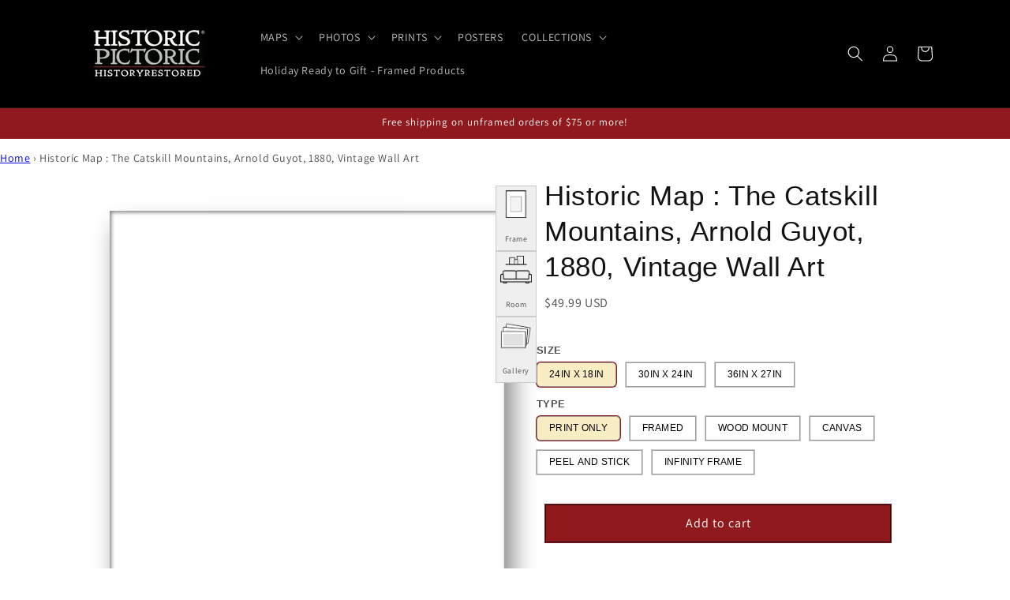

--- FILE ---
content_type: text/css
request_url: https://cdn.shopify.com/extensions/019adf3d-23d1-775c-ad26-1b73b1f327d8/larfsh-theme-ext-128/assets/livevue-spa.css
body_size: 233
content:
/* rules */
.rule_hidden{
    display: none !important;
}
.swatch_image.rule_hidden{
    display: none !important;
}
.hideBlock.rule_visible{
    display: block !important;
}
.rule_strikeOut{
    text-decoration: line-through !important;
    pointer-events: none !important;
    opacity: .5 !important;
}
.unset.rule_strikeOut{
    text-decoration: line-through !important;
    pointer-events: none !important;
    opacity: .5 !important;
}
.hideBlock.rule_visible.rule_hidden {
    display: none !important;
}


/* classic-wrap */
.classicWrap{
    --x: 9px;
    --d: 15px;
    --a: -25deg;
    --_l: 0px;
    --_r: 0px;
    --_i: -1;
    --_d: calc(100% - var(--d));
    outline: var(--d) #3f3f3f75 solid;
    /* transition-delay: 0s,.15s,0s; */
    border-width: 0px !important;
    padding: 0px !important;
    transform: rotateY(35deg);
    /* transform: perspective(800px) rotateY(calc(var(--_i, 1) * var(--a))) translateZ(-5px); */
    outline-offset: calc(-1 * var(--d));
    clip-path: polygon(var(--_l) calc(var(--_d) - var(--x)),var(--_l) calc(var(--d) + var(--x)),var(--d) var(--d),var(--_d) var(--d),calc(var(--_d) + var(--_r)) calc(var(--d) + var(--x)),calc(var(--_d) + var(--_r)) calc(var(--_d) - var(--x)),var(--_d) var(--_d),var(--d) var(--_d));
}

.rightSide{
    --x: 7px;
    --d: 20px;
    --a: 35deg;
    --_l: var(--d);
    --_r: var(--d);
    transform: rotateY(-35deg) !important;
}


/* mirror-canvas */
.frameSide{
    display: block !important;
    position: absolute;
    top: 0;
    width: 30px;
    height: 100%;
    background-size: cover;
    border-radius: 1px;
    background-blend-mode: color;
    background-color: #3f3f3f75;
    left: 0px;
    transform-origin: left;
    transform: rotateY(-75deg) scaleX(-1);
    background-position: left;

}

.mirrorWrap{
    transform: rotateY(35deg);
    transform-style: preserve-3d;
    border-width: 0px !important;
    padding: 0px !important;
}


.rightSide > .frameSide {
    left: unset;
    right: 0px; /* Align to frame */
    transform-origin: right;
    transform: rotateY(75deg) scaleX(-1);
    background-position: right;

}



/* color-canvas */
.wrapColor{
    background-color: black !important;
    background-image: none !important;
}


/* blur-canvas */
.blurWrap{
    filter: blur(1.5px);
}


.classicWrap > .mainimageDiv,
.mirrorWrap > .mainimageDiv,
.wrapColor > .mainimageDiv,
.blurWrap > .mainimageDiv {
    padding: 0px !important;
}


/* mat-colour */
.swatchColor{
    display: block !important;
    width: 50px;
    height: 50px;
    box-shadow: 0px 2px 3px #8e8e8e;
    margin: auto;
}

.swatch_colour{
    display: inline-grid !important;
    border: 1px !important;
    padding: 10px !important;
    border-radius: 0px !important;
}



/* text-box */
input.input-box {
    width: 100%;
    padding: 6px;
    font-size: 14px;
    border: 1px solid #ccc;
    border-radius: 5px;
    min-height: 40px;
    margin-top: 10px;
}


.input-div {
    display: inline-block;
    width: 30%;
    padding: 5px;
}




/* Mobile view CSS */
@media (max-width: 768px) {
  .frameSide {
    width: 20px;
  }
}



#room-icons-set .small_desktop,
#room-icons-set .medium_desktop,
#room-icons-set .large_desktop,
#room-icons-set .extra-large_desktop{
    display: none !important;
}

#room-icons-set .small_desktop.showRooms,
#room-icons-set .medium_desktop.showRooms,
#room-icons-set .large_desktop.showRooms,
#room-icons-set .extra-large_desktop.showRooms{
    display: inline-flex !important;
}

--- FILE ---
content_type: text/css
request_url: https://lavieenroseflowers.myshopify.com/cdn/shop/t/32/assets/template-style.css?v=47478639964717600871719998010
body_size: 316
content:
.grayBG{background-color:#f0f0f0}.animate{transition:.4s linear!important}.unset{all:revert!important}.selected{border:2px solid!important;border-radius:15px!important;padding:5px!important}.button_list li,.image-list li{display:inline-block;padding:10px}.button_list li:only-child,.image-list li:only-child{display:none!important}.image-list{display:flex!important;overflow-x:auto;white-space:nowrap;padding:10px 0;align-items:center;justify-content:center}.image-list img{max-width:100%;margin-right:10px;display:inline-block;vertical-align:middle;object-fit:contain}.active_icon{pointer-events:none}.mainFrameDiv{box-shadow:#00000080 10px 20px 30px,#00000080 2px 2px 5px inset}.sideView{--x: 5px;object-fit:cover;transform:perspective(400px) rotateY(calc(var(--_i, 1)* var(--a))) translateZ(-5px);outline-offset:calc(-1*var(--d));clip-path:polygon(var(--_l) calc(var(--_d) - var(--x)),var(--_l) calc(var(--d) + var(--x)),var(--d) var(--d),var(--_d) var(--d),calc(var(--_d) + var(--_r)) calc(var(--d) + var(--x)),calc(var(--_d) + var(--_r)) calc(var(--_d) - var(--x)),var(--_d) var(--_d),var(--d) var(--_d));--_d: calc(100% - var(--d));transition:transform .3s,--_r .15s,--_l .15s .15s;transition-timing-function:linear;cursor:pointer;background:inherit;transform-box:border-box}.sideView:hover{--d: 5px;--a: 10deg;--_l: var(--d);--_r: var(--d);--_i: -1;outline:#0000004a solid 5px;transition-delay:0s,.15s,0s;background:inherit;box-shadow:20px 30px 40px #00000080}.quantity__button svg{width:1rem;pointer-events:none}.hideBlock{display:none!important}@media screen and (max-width: 749px){.image-list img{width:50px}}@media only screen and (max-width: 768px){#previewModelContent{width:95%!important}#cropper-dialog{width:95%;max-width:100%;margin:auto}.cropSecParent{min-width:100%!important}.cropper-container{width:100%;height:100%}.cropper-crop-box{width:100%;height:100%;transform:translate(0) translateY(0)}}
/*# sourceMappingURL=/cdn/shop/t/32/assets/template-style.css.map?v=47478639964717600871719998010 */


--- FILE ---
content_type: application/javascript
request_url: https://helpcenter.eoscity.com/app-extension/41454370979/tabs.js
body_size: 1694
content:
;(function () {
    const specificTabsSettings = {};
    const sharedTabsData = [];
    const contentBelowData = {"id":1625,"shop_id":289935,"is_active":false,"content":"","updated_at":"2023-07-13T16:20:07.000000Z","created_at":"2023-07-13T16:20:07.000000Z"};
    const isTabOpen = parseInt("1") !== 0;

    if( window.location.pathname.indexOf('product') !== -1 && specificTabsSettings.is_tab_enabled ){
        const selectedTabSettings = "[base64]";

        const cssLink = document.createElement("link");
        document.head.appendChild(cssLink);
        cssLink.rel = "stylesheet";
        const href = "https://helpcenter.eoscity.com/css/script-tags/tabs/theme-1.css?v=1767162900";
        cssLink.href = href;

        const jsScript = document.createElement("script");
        document.head.appendChild(jsScript);
        jsScript.type = "text/javascript";
        const src = "https://helpcenter.eoscity.com/js/minify/tabsScript.js?v=1767162900";
        jsScript.src = src;

        let productDescriptionEl;
        
        jsScript.onload = function(){
            const tabsBuilder = HC$();
            tabsBuilder.build({
                templateId: "1",
                templateSettings: selectedTabSettings,
                isFreeUser: "",
                specificTabsSettings: specificTabsSettings, 
                isTabOpened: isTabOpen,
                sharedTabsData: sharedTabsData,
                contentBelowData: contentBelowData,
                productDescriptionEl: productDescriptionEl,
            });

        }

    }
}());

